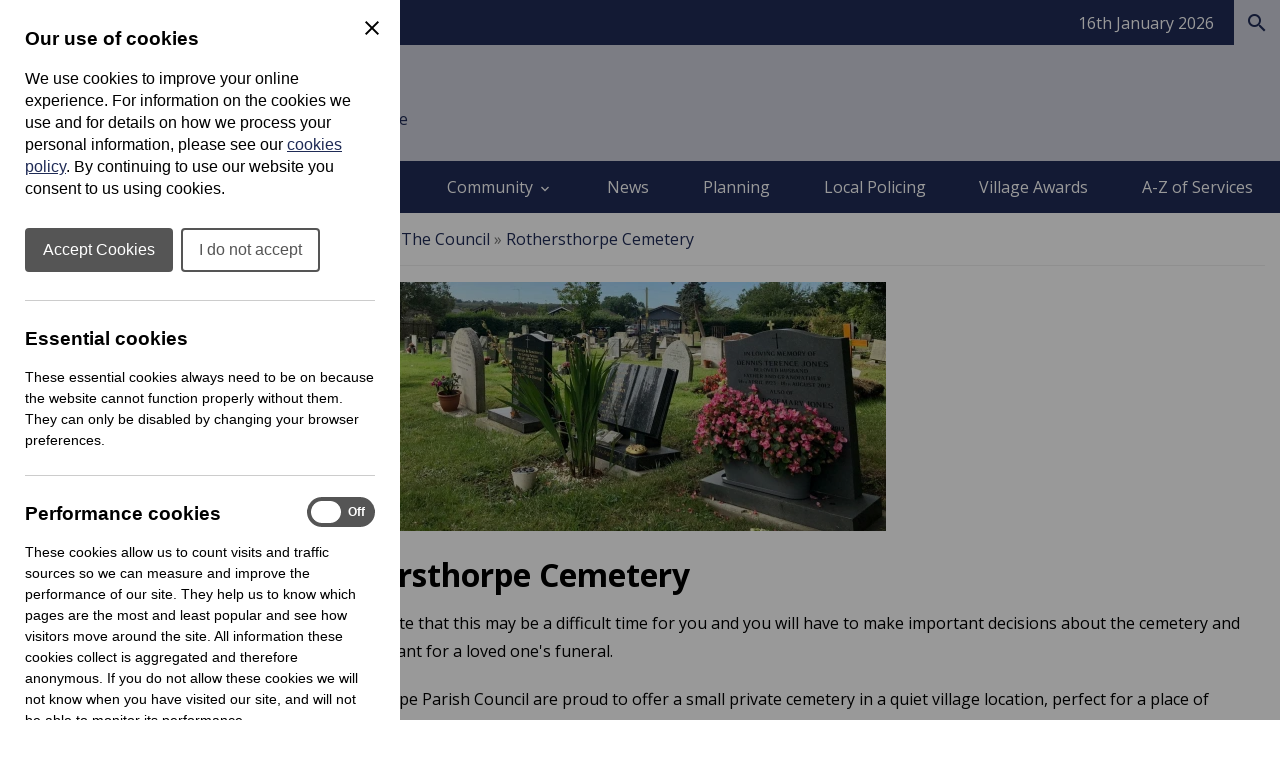

--- FILE ---
content_type: text/html; charset=UTF-8
request_url: https://www.rothersthorpeparishcouncil.gov.uk/rothersthorpe-cemetery1
body_size: 20707
content:
<!DOCTYPE html>
<html prefix="fb: http://ogp.me/ns/fb# og: http://ogp.me/ns# dc: http://purl.org/dc/elements/1.1/# dcterms: http://purl.org/dc/terms/#" lang="en-GB">
<head>
	<base href="https://www.rothersthorpeparishcouncil.gov.uk/">
	<title>Rothersthorpe Cemetery | Rothersthorpe Parish Council</title>
	<meta charset="UTF-8">
	<meta property="generator" content="cPortals v1.1 by Cuttlefish Multimedia Ltd" />
	<meta property="fb:app_id" content="1801681756736008">
	<meta property="og:type" content="website">
	<meta property="og:title" content="Rothersthorpe Cemetery">
	<meta property="og:description" content="Check cemetery plot availability in Rothersthorpe and register your interest here.">
	<meta property="og:url" content="https://www.rothersthorpeparishcouncil.gov.uk/rothersthorpe-cemetery1">
	<meta name="viewport" content="width=device-width, initial-scale=1">
	<meta property="dc:title" content="Rothersthorpe Cemetery">
	<meta property="dc:description" content="Check cemetery plot availability in Rothersthorpe and register your interest here.">
	<meta property="dc:date" content="2021-12-24T09:32:06+00:00">
	<meta property="dc:date.issued" content="2021-12-24T09:32:06+00:00">
	<meta property="dcterms:modified" content="2021-12-24T09:32:06+00:00">
	<meta property="dc:language" content="en-GB">
	<meta property="dcterms:identifier" content="https://www.rothersthorpeparishcouncil.gov.uk/rothersthorpe-cemetery1">
	<meta property="dcterms:medium" content="text/html">
	<meta property="dcterms:issued" content="2021-12-24T09:32:06+00:00">
	<meta property="dcterms:spatial" content="UK">
	<meta name="description" content="Check cemetery plot availability in Rothersthorpe and register your interest here.">
	<link rel="stylesheet" href="https://www.rothersthorpeparishcouncil.gov.uk/css/stylesheet90.css?primary=%231f2b56&amp;darker=%231e2953&amp;secondary=%23ced0db&amp;text=%23000000&amp;muted=%23595959&amp;link=%231f2b56&amp;hover=%23ced0db&amp;accent=%23eaeaea&amp;focusBackground=black&amp;focusColor=yellow&amp;v=1768555779&amp;vary=d94045367484d526a966aa9b2b5d084f" type="text/css">
	<link rel="stylesheet" href="https://fonts.googleapis.com/css?family=Open+Sans:400,700" type="text/css">
	<style nonce="6FgJW7qo8VlBMRbqIVCgZECWlNSLuLPg">article,aside,figure,footer,header,hgroup,menu,nav,section {display:block}html,body,p,h1,h2,h3,h4,h5,h6,form,ul,ol,fieldset,pre {margin:0;padding:0;font-size:100%}article,aside,details,figcaption,figure,footer,header,hgroup,menu,nav,section {display:block}img {border:none}.clear {clear:both}.skiptag,.text-only {display:none}body {font-family:Arial, Helvetica, sans-serif}.required,.errors,.error {color:#cc0000}.success {color:#00cc47}body,.template,.columns,.header-wrap,.footer-wrap,.gutter,.columns-inner,.header-menu-inner,.cp-page-section .inner,.shelf-inner,.header-inner,.footer-inner,.gutter-inner {margin:0 auto;box-sizing:border-box;-moz-box-sizing:border-box;-webkit-box-sizing:border-box;-o-box-sizing:border-box}.header-wrap a.header-search-link {color:inherit;text-decoration:none}.cp-page-section > .inner:empty {display:none}.columns,.footer-wrap {clear:both}.gutter {background:rgba(0,0,0,.85)}.gutter .gutter-inner {padding:15px}.footer-inner {padding:25px}.columns {background-position:center}.columns .col {display:block;box-sizing:border-box;-moz-box-sizing:border-box;-webkit-box-sizing:border-box;-o-box-sizing:border-box}.columns .col .module:last-child {margin-bottom:0 !important}.columns {overflow:hidden}.cp-adminbar {height:40px;overflow:hidden}.header-inner .header-top {display:flex;justify-content:space-between;flex-wrap:wrap;flex:1 1 auto;align-items:center}.header-language-box,.quality-council {order:2}@media only screen and (max-width: 1020px) {.for-desktop {display:none !important}.columns .col {padding:0 !important}.col-wrap .col {padding:15px !important}body .module,.content-wrap {border-radius:0 !important;-moz-border-radius:0 !important;-webkit-border-radius:0 !important;-o-border-radius:0 !important}.template .content-wrap {padding:0}.template nav.breadcrumbs {padding:15px;margin:0}.template .cp-page-section {padding:15px}.template .col-wrap .module {margin-bottom:0;box-shadow:none;-moz-box-shadow:none;-webkit-box-shadow:none;-o-box-shadow:none}.content img {max-width:100%;height:auto}.content form input,.content form select,.content form textarea {font-size:1rem}.header-layout-default .quick-search .textbox {font-size:1rem}}
@media only screen and (min-width: 768px) {html:not(.is-ios) .cp-page-section.cp-bg-fixed {background-attachment:fixed}html:not(.is-ios) .layout-3 .columns,html:not(.is-ios) .layout-left .columns,html:not(.is-ios) .layout-right .columns {background-attachment:fixed !important}.for-mobile {display:none !important}.layout-3 .columns,.layout-left .columns,.layout-right .columns {background-size:cover;min-height:800px}.layout-3 .columns-inner,.layout-left .columns-inner,.layout-right .columns-inner {width:100%;position:relative}.layout-3 #column-main,.layout-left #column-main,.layout-right #column-main {width:100%;float:left;overflow:hidden}.layout-3 #column-main:after,.layout-left #column-main:after,.layout-right #column-main:after {display:table;clear:both;content:''}}
@media only screen and (min-width: 768px) and (max-width: 1000px) {.layout-3 #column-main .content-wrap,.layout-left #column-main .content-wrap {margin-left:250px}.layout-3 .col-wrap,.layout-left .col-wrap {float:left;width:250px;margin-left:-100%;position:relative}.layout-3 .col-wrap .col,.layout-left .col-wrap .col {padding-right:0 !important}.layout-right #column-main .content-wrap {margin-right:250px}.layout-right .col-wrap {float:right;width:250px;margin-left:-250px;position:relative}.layout-right .col-wrap .col {padding-left:0 !important}}
@media only screen and (min-width: 1000px) {.layout-3 .columns,.layout-left .columns,.layout-right .columns {min-height:800px}.layout-3 #column-left,.layout-left #column-left,.layout-right #column-left {float:left;width:225px;margin-left:-100%;position:relative;padding-right:0 !important}.layout-3 #column-right,.layout-left #column-right,.layout-right #column-right {float:left;width:225px;margin-left:-225px;position:relative;padding-left:0 !important}.layout-3 .col-wrap,.layout-left .col-wrap,.layout-right .col-wrap {display:inline}.layout-3 #column-main .content-wrap {margin-left:225px;margin-right:225px}.layout-left #column-main .content-wrap {margin-left:225px}.layout-right #column-main .content-wrap {margin-right:225px}}
@media only screen and (min-width: 1200px) {.layout-3 #column-left {width:275px}.layout-3 #column-right {width:275px;margin-left:-275px}.layout-3 #column-main .content-wrap {margin-left:275px;margin-right:275px}.layout-left #column-left {width:275px}.layout-left #column-main .content-wrap {margin-left:275px}.layout-right #column-right {width:275px;margin-left:-275px}.layout-right #column-main .content-wrap {margin-right:275px}}
.header-layout-default .logo,.header-layout-default .strapline {text-align:left}.header-layout-default .strapline {display:none;padding:15px 15px 15px 30px;font-size:1rem;max-width:360px;line-height:150%;text-align:left;vertical-align:middle;position:relative}.header-layout-default .strapline.no-image {display:block;padding:15px 15px 15px 0;text-align:left}.header-layout-default .strapline.no-image:before {display:none}.header-layout-default .strapline.show-header-title {display:inline-block}.header-layout-default .strapline.no-image {display:block}.header-layout-default .counciltitle {display:block;font-size:1.5rem;font-weight:bold;margin-bottom:8px}.header-layout-default .counciltitle a {text-decoration:none}.header-layout-default .logo-wrap {display:inline}.header-layout-default .quick-search {background:rgba(0,0,0,0.3);padding:0 !important}.header-layout-default .quick-search input,.header-layout-default .quick-search button {display:inline-block;vertical-align:middle;border:none;background:none;font-family:inherit;font-size:inherit;color:inherit;border:1px solid transparent;outline:none}.header-layout-default .quick-search input::placeholder,.header-layout-default .quick-search button::placeholder {color:inherit}.header-layout-default .quick-search input::-ms-input-placeholder {color:inherit}.header-layout-default .quick-search .textbox {padding:17px}.header-layout-default .quick-search button {padding:15px 12.5px 15px 15px;float:right;font-size:24px;cursor:pointer;line-height:100%;background:rgba(0,0,0,0.15);border:1px solid transparent}.header-layout-default .ui-mobile-controls,.header-layout-default .quick-search.with-lang {display:none}.header-layout-default nav.menu:not(.shelf-menu) ol .has-submenu > div {display:none}.header-layout-default nav.menu:not(.shelf-menu) ol li {list-style-type:none}.header-layout-default nav.menu:not(.shelf-menu) ol a {display:block;padding:0.75em;line-height:175%;text-decoration:none}.header-layout-default nav.menu:not(.shelf-menu) ol a.active {font-weight:bold}.header-layout-default .shelf .shelf-bar {height:45px}.header-layout-default .shelf .shelf-bar .shelf-inner {display:flex;justify-content:flex-end;align-items:center;height:100%}.header-layout-default .shelf .shelf-bar .shelf-date {color:#fff !important;margin-right:20px;min-width:fit-content}.header-layout-default .shelf .shelf-bar .separator {height:60%;width:1px;background:rgba(255,255,255, .45)}.header-layout-default .shelf .shelf-bar .separator.hide-when-active {background-color:transparent}.header-layout-default .shelf .shelf-bar .shelf-toggle-button,.header-layout-default .shelf .shelf-bar .shelf-search-button {-webkit-appearance:button;font-weight:500;line-height:inherit;margin:0;padding:0;border:none;padding:0 15px;cursor:pointer;font-size:1rem;height:100%}.header-layout-default .shelf .shelf-bar .shelf-toggle-button span,.header-layout-default .shelf .shelf-bar .shelf-search-button span {display:flex;justify-content:center;align-items:center;gap:6px}.header-layout-default .shelf .shelf-bar .shelf-toggle-button:focus-visible,.header-layout-default .shelf .shelf-bar .shelf-search-button:focus-visible {background:yellow !important;color:black !important}.header-layout-default .shelf .shelf-bar .shelf-search-button {width:46px}.header-layout-default .shelf .shelf-body,.header-layout-default .shelf .shelf-search-body {display:none;padding:2rem;color:#000}.header-layout-default .shelf .shelf-body.active,.header-layout-default .shelf .shelf-search-body.active {display:block}.header-layout-default .shelf .shelf-title {font-size:1.2rem;padding:0 15px 20px;font-weight:normal}.header-layout-default .shelf nav.shelf-menu {color:#000}.header-layout-default .shelf nav.shelf-menu ol {display:grid}.header-layout-default .shelf nav.shelf-menu ol li {list-style-type:none}.header-layout-default .shelf nav.shelf-menu ol a {display:block;font-weight:bold;color:#468A3C;padding:8px 15px;line-height:175%;text-decoration-thickness:max(1px, .0625rem);text-underline-offset:.1578em;color:#000}@media only screen and (max-width:1020px) {.header-layout-default .header-inner {position:relative;display:flex;justify-content:space-between;align-items:center}.header-layout-default .quick-search .search-in-lang,.header-layout-default .header-language-box .search-in-lang {display:none}.header-layout-default .quick-search .choose-lang,.header-layout-default .header-language-box .choose-lang {padding:8px 12.5px 10px 15px;background:rgba(0,0,0,0.25);display:inline-block}.header-layout-default .quick-search .choose-lang .goog-logo-link img,.header-layout-default .header-language-box .choose-lang .goog-logo-link img {background:white;padding:2px 3px 0 !important;border-radius:2px !important;-moz-border-radius:2px !important;-webkit-border-radius:2px !important;-o-border-radius:2px !important;margin:0 4px 2px 2px !important}.header-layout-default .header-language-box {text-align:center}.header-layout-default .logo-wrap {order:1;position:relative;display:flex;width:100%;justify-content:space-between;align-items:center}.header-layout-default .logo {order:1;margin-left:0;margin-right:40px;flex-grow:1}.header-layout-default .logo a {display:block}.header-layout-default .logo img {max-width:300px}.header-layout-default .ui-mobile-controls {order:3;list-style-type:none;display:inline;font-size:28px}.header-layout-default .ui-mobile-controls.with-lang .ui-toggle-language,.header-layout-default .ui-mobile-controls.with-lang .ui-toggle-search {display:block}.header-layout-default .ui-mobile-controls.with-lang li:last-child {margin-top:-34px}.header-layout-default nav.menu:not(.shelf-menu) {display:none}.header-layout-default nav.menu:not(.shelf-menu) ol a {border-bottom:1px solid rgba(0,0,0,0.1)}.header-layout-default nav.menu:not(.shelf-menu) ol .menu {background-color:rgba(0,0,0,0.2)}.header-layout-default nav.menu:not(.shelf-menu) ol .menu,.header-layout-default nav.menu:not(.shelf-menu) ol div,.header-layout-default nav.menu:not(.shelf-menu) ol li {display:block;clear:both;overflow:visible}.header-layout-default nav.menu:not(.shelf-menu) li.level1 > div > .menu {background-color:rgba(0,0,0,0.2)}.header-layout-default nav.menu:not(.shelf-menu) li.level2 > div > .menu {background-color:rgba(0,0,0,0.3)}.header-layout-default nav.menu:not(.shelf-menu) li.level3 > div > .menu {background-color:rgba(0,0,0,0.4)}.header-layout-default nav.menu:not(.shelf-menu) li.level4 > div > .menu {background-color:rgba(0,0,0,0.5)}.header-layout-default nav.menu:not(.shelf-menu) li.has-submenu > div {margin-left:10px;display:none}.header-layout-default nav.menu:not(.shelf-menu) li.has-submenu.hover > div {display:block}.header-layout-default nav.menu:not(.shelf-menu) li.has-submenu > a:after {content:"\e313";font-family:'UKLC' !important;speak:none;font-style:normal;font-weight:normal;font-variant:normal;text-transform:none;line-height:1;vertical-align:middle;text-decoration:none !important;float:right;vertical-align:middle;display:inline-block;padding-top:5px}}
@media only screen and (min-width: 768px) {.header-layout-default .logo {display:inline-block;vertical-align:middle;padding-bottom:0}.header-layout-default .logo {padding-right:20px}.header-layout-default .strapline:before {content:"";position:absolute;top:0;left:0;bottom:0;width:1px;background:currentcolor;opacity:0.5;filter: alpha(opacity = 0);zoom:1}.header-layout-default .header-inner {position:relative;display:flex;justify-content:space-between;align-items:center}.header-layout-default .search-in-lang {margin-left:10px;padding:15px 12.5px 15px 15px;cursor:pointer;line-height:100%;background:rgba(0,0,0,0.25)}.header-layout-default .search-in-lang span {font-size:1.5rem}.header-layout-default .goog-logo-link img {background:white;padding:2px 3px 0 !important;border-radius:2px !important;-moz-border-radius:2px !important;-webkit-border-radius:2px !important;-o-border-radius:2px !important;margin:0 4px 2px 2px !important}.header-layout-default .quick-search,.header-layout-default .header-language-box {cursor:pointer;line-height:100%}.header-layout-default .quick-search .choose-lang,.header-layout-default .quick-search .search-in-lang,.header-layout-default .header-language-box .choose-lang,.header-layout-default .header-language-box .search-in-lang {display:inline-block;vertical-align:middle}.header-layout-default .quick-search .textbox,.header-layout-default .header-language-box .textbox {width:200px;transition:width 0.3s ease;-moz-transition:width 0.3s ease;-webkit-transition:width 0.3s ease;-o-transition:width 0.3s ease}.header-layout-default nav.menu:not(.shelf-menu) ol {display:flex;align-items:flex-start;flex-wrap:wrap;height:100%}.header-layout-default nav.menu:not(.shelf-menu) ol li {flex-grow:1;flex-shrink:1;display:block;align-self:center;box-sizing:border-box;-moz-box-sizing:border-box;-webkit-box-sizing:border-box;-o-box-sizing:border-box;position:relative}.header-layout-default nav.menu:not(.shelf-menu) .level1 > a {text-align:center}.header-layout-default nav.menu:not(.shelf-menu) a {transition:background 0.2s ease;-moz-transition:background 0.2s ease;-webkit-transition:background 0.2s ease;-o-transition:background 0.2s ease}.header-layout-default nav.menu:not(.shelf-menu) a:hover {background:rgba(0,0,0,0.1)}.header-layout-default nav.hover-menu .has-submenu > div {position:absolute;top:100%;z-index:1000;min-width:100%}.header-layout-default nav.hover-menu .has-submenu.menu-item-left > div {left:0}.header-layout-default nav.hover-menu .has-submenu.menu-item-left > div .has-submenu > div {top:0;left:100%}.header-layout-default nav.hover-menu .has-submenu.menu-item-right > div {right:0}.header-layout-default nav.hover-menu .has-submenu.menu-item-right > div .has-submenu > div {left:100%;top:0}.header-layout-default nav.hover-menu .has-submenu:hover > div {display:block !important}.header-layout-default nav.hover-menu .submenu a {border-top:1px solid rgba(255,255,255,0.2);white-space:nowrap;padding:0.75em}.header-layout-default nav.hover-menu .has-submenu > a:after {content:"\e315";font-family:'UKLC' !important;speak:none;font-style:normal;font-weight:normal;font-variant:normal;text-transform:none;line-height:1;vertical-align:middle;padding-left:4px}.header-layout-default nav.hover-menu .level1.has-submenu > a:after {content:"\e313"}}
@media only screen and (min-width: 1024px) {.header-layout-default .quick-search .textbox:focus {width:300px}}
@media only screen and (min-width: 1073px) {.header-layout-default .strapline {display:inline-block;padding:15px 15px 15px 30px;font-size:16px;max-width:360px;line-height:150%;text-align:left;vertical-align:middle;position:relative}.header-layout-default .strapline:before {content:"";position:absolute;top:0;left:0;bottom:0;width:1px;background:currentcolor;opacity:0.5;filter: alpha(opacity = 0);zoom:1}.header-layout-default .strapline.no-image {padding:15px 15px 15px 0}.header-layout-default .strapline.no-image:before {display:none}}
@media only screen and (min-width: 1190px) {.header-layout-default .strapline {font-size:1rem;max-width:370px}}
.ticker-wrapper {position:relative;background-color:inherit;flex-grow:1;display:flex;height:45px;line-height:45px;padding:0 15px}.ticker-wrapper .ticker {list-style:none;color:white;overflow:hidden;height:45px}.ticker-wrapper .ticker ul {list-style:none}.ticker-wrapper .ticker a {color:inherit;text-decoration:none}.ticker-wrapper .ticker-controls {text-decoration:none;font-size:187.5%;text-align:center;min-width:44px;color:white}.ticker-wrapper .ticker-controls:hover {color:white}.ticker-wrapper .ticker-controls:focus-visible {outline:none;background:none !important;color:inherit !important}#testimonials .slideshow {max-width:800px}.cp-page-section.cp-bg-image {color:#FFF;background-position:center;background-size:cover}.cp-page-section.cp-bg-image .heading {color:inherit !important;word-break:break-word}@media only screen and (min-width: 1000px) {.cp-page-section.cp-bg-image .inner {padding:3em}.cp-page-section.cp-bg-image h1.heading {font-size:350%}.cp-page-section.cp-bg-image h2.heading {font-size:250%}.cp-page-section.cp-bg-image h3.heading {font-size:175%}}
@media only screen and (max-width: 375px) {.cp-page-section.cp-bg-image .heading {font-size:187.5%}}
.layout-full .cp-page-section > .inner {padding:1em}@media only screen and (max-width: 699px) {.layout-full .cp-page-section > .inner {padding:0}}
@media only screen and (min-width: 1000px) {.layout-full .cp-page-section > .inner {padding:2em}}
.layout-left .cp-page-section > .inner,.layout-right .cp-page-section > .inner,.layout-3 .cp-page-section > .inner {padding:1em}.cp-grid {display:flex;gap:1.5em;justify-content:stretch;height:100%;align-items:flex-start;flex-wrap:wrap}.cp-grid > * {flex-basis:0;flex-grow:1;flex-shrink:0;padding:1.5em 0;box-sizing:border-box;-moz-box-sizing:border-box;-webkit-box-sizing:border-box;-o-box-sizing:border-box;max-width:100%}.cp-grid-vcenter {justify-content:center}.cp-grid-vcenter > * {align-self:center}.cp-grid-vbottom > * {align-self:flex-end}.cp-text-left {text-align:left}.cp-text-center {text-align:center}.cp-text-right {text-align:right}@media only screen and (max-width: 1000px) {.cp-grid > * {padding:0.5em}.cp-grid-items-2 > * {min-width:100%;margin-right:0 !important}.cp-grid-items-3 > * {min-width:33%}}
@media only screen and (min-width: 600px) and (max-width: 800px) {.cp-grid > * {max-width:50%;padding:1em}.cp-grid-items-1 > * {max-width:100%}.cp-grid-items-2 > * {min-width:50%}.cp-grid-items-3 > * {min-width:50%}}
@media only screen and (max-width: 600px) {.cp-grid > * {min-width:100%;max-width:100%}}
.header-layout-default .quick-search input:focus-visible {outline:3px solid black;outline-offset:-1px}.header-layout-default .quick-search button:focus-visible {background:black;color:yellow}.visually-hidden {position:absolute !important;width:1px !important;height:1px !important;padding:0 !important;margin:-1px !important;overflow:hidden !important;clip:rect(0,0,0,0) !important;white-space:nowrap !important;border:0 !important}.select2-results__option {color:initial}.shelf {container:shelf / inline-size}.shelf nav.shelf-menu ol {gap:10px;padding:0;overflow:scroll;-ms-overflow-style:none;scrollbar-width:none}.shelf nav.shelf-menu ol::webkit-scrollbar {display:none}.shelf a {text-decoration:none}body.no-scroll {position:relative;overflow:hidden}@container shelf (min-width: 893px) {.shelf nav.shelf-menu ol {grid-template-columns:repeat(3, 1fr)}}
@media (max-width: 892px) {.shelf nav.shelf-menu ol {grid-template-columns:repeat(2, 1fr)}}
@container shelf (min-width: 586px) {.toggle-menu {display:none;visibility:hidden}.shelf nav.shelf-menu li.has-submenu div {display:none}}
@container shelf (max-width: 585px) {.shelf-body {height:calc(100vh - 45px);padding:0}.shelf-body * {max-width:100%}.shelf-body .shelf-menu {padding:0 !important}.shelf * {transition:all .2s ease;-moz-transition:all .2s ease;-webkit-transition:all .2s ease;-o-transition:all .2s ease}.shelf nav.shelf-menu ol {grid-template-columns:100%;position:relative}.shelf nav.shelf-menu ol .has-submenu {display:grid;grid-template-columns:1fr 40px}.shelf nav.shelf-menu ol .has-submenu .toggle-menu {background:#000;border:none;display:inline-block;text-indent:-9999px;padding:0;position:relative;display:grid;place-items:center}.shelf nav.shelf-menu ol .has-submenu .toggle-menu:before {content:'';display:block;width:10px;height:10px;border-bottom:2px solid white;border-right:2px solid white;transform:rotate(-45deg);-moz-transform:rotate(-45deg);-webkit-transform:rotate(-45deg);-o-transform:rotate(-45deg);margin-right:2px}.shelf nav.shelf-menu ol .has-submenu > div {background:#f4f4f4 !important;position:absolute;transform:translateX(100vw);-moz-transform:translateX(100vw);-webkit-transform:translateX(100vw);-o-transform:translateX(100vw);top:0;left:0;width:100vw;height:100vh}.shelf nav.shelf-menu ol .has-submenu .show-next {transform:translateX(0);-moz-transform:translateX(0);-webkit-transform:translateX(0);-o-transform:translateX(0);z-index:2}.shelf nav.shelf-menu ol .has-submenu button {cursor:pointer}.shelf nav.shelf-menu ol .has-submenu .menu-back {background:none;border:none;display:flex;align-items:center;margin-left:15px;margin-bottom:.625rem;gap:5px;padding:0;color:black}.shelf nav.shelf-menu ol .has-submenu .menu-back:before {content:'';display:block;width:10px;height:10px;border-bottom:2px solid black;border-left:2px solid black;transform:rotate(45deg);-moz-transform:rotate(45deg);-webkit-transform:rotate(45deg);-o-transform:rotate(45deg);position:relative;top:-1px}}
@media (prefers-reduced-motion) {.shelf * {transition:none;-moz-transition:none;-webkit-transition:none;-o-transition:none}.shelf li.has-submenu div {opacity:0;filter: alpha(opacity = 0);zoom:1;transition:opacity .2s ease;-moz-transition:opacity .2s ease;-webkit-transition:opacity .2s ease;-o-transition:opacity .2s ease}.shelf li.has-submenu div.show-next {opacity:1;filter: alpha(opacity = 100);zoom:1;transition:opacity .2s ease;-moz-transition:opacity .2s ease;-webkit-transition:opacity .2s ease;-o-transition:opacity .2s ease}.show-next {transition:opacity .2s ease;-moz-transition:opacity .2s ease;-webkit-transition:opacity .2s ease;-o-transition:opacity .2s ease}}
@container shelf (max-width: 585px) {.header-layout-default .shelf .shelf-body,.header-layout-default .shelf .shelf-search-body {padding:1rem .75rem .75rem}}
.logo {max-width:300px}.logo img {display:block;max-width:100%}.logo a {display:block}.logo a:focus-visible {background:none !important;outline:3px solid yellow;border:3px solid black}.quality-council {max-width:240px}.quality-council img {max-width:100%;height:auto}.cilca-recognised-trainer-2026 {max-height:110px;order:2}@media (max-width: 588px) {.quality-council {max-width:150px}}
@media (max-width: 456px) {.header-inner:has(.quality-council),.header-inner:has(.cilca-recognised-trainer-2026) {flex-direction:column}}
.logo .logo-link:not(.img-svg) img[height] {width:auto}.logo .logo-link:not(.img-svg) img[width] {height:auto}.logo .logo-link:not(.img-svg) img[width][height] {width:unset;height:auto}.logo .logo-link.img-svg img {width:100%}#column-main .search-wrap {color:white;text-align:center;margin:0 auto;max-width:660px;border-radius:3px;-moz-border-radius:3px;-webkit-border-radius:3px;-o-border-radius:3px;padding:2rem}#column-main .search-wrap h2.heading {padding:0;border:none;font-size:2rem}#column-main .search-wrap p.text {margin:0}#column-main .search-wrap .search {position:relative;margin:0 0 15px}#column-main .search-wrap .search label {position:absolute;left:-10000em;top:auto;width:1px;height:1px;overflow:hidden}#column-main .search-wrap .search .searchkeyword {height:48px;width:100%;border:none;border-radius:3px;-moz-border-radius:3px;-webkit-border-radius:3px;-o-border-radius:3px;padding:0 60px 0 12px;background-color:white;font-size:.9em;overflow:hidden;white-space:nowrap;text-overflow:ellipsis;vertical-align:top;box-sizing:border-box;-moz-box-sizing:border-box;-webkit-box-sizing:border-box;-o-box-sizing:border-box;border:3px solid transparent}#column-main .search-wrap .search .searchbutton {position:absolute;z-index:500;top:3px;right:3px;width:42px;height:42px;cursor:pointer;padding:0;border:none;font-size:.9em;color:#050505;background-color:#fff;transition:.15s all;-moz-transition:.15s all;-webkit-transition:.15s all;-o-transition:.15s all;-moz-transition:.15s all;-webkit-transition:.15s all}#column-main .search-wrap .search .searchbutton:after {content:"search";font-family:'Material Icons';position:relative;z-index:501;font-weight:normal;font-style:normal;font-size:162.5%;line-height:1;letter-spacing:normal;text-transform:none;display:inline;white-space:nowrap;word-wrap:normal;direction:ltr;-moz-font-feature-settings:'liga';-moz-osx-font-smoothing:grayscale;height:100%;width:100%;display:flex;justify-content:center;align-items:center}
a {color:#1f2b56}a:not(.skiplink):not(.editbutton-link):not(.galleryitem):not(.logo-link):not(.icon-default):focus-visible {background:black;color:yellow}a:hover {color:#ced0db}body {color:#000000}.template {font-family:"Open Sans", Arial, Helvetica, sans-serif;font-size:12pt}.header-inner,.shelf-inner,.columns-inner,.footer-inner,.gutter-inner,.header-menu-inner,.content #elements,.cp-page-section .inner {max-width:1300px}.header-wrap {background-color:#ced0db;color:#1f2b56}.header-wrap .goog-te-gadget {color:#1f2b56}.header-wrap .goog-te-gadget .goog-logo-link {color:#1f2b56}.header-wrap .goog-te-gadget .goog-logo-link:active {color:#1f2b56}.header-wrap .goog-te-gadget .goog-logo-link:visited {color:#1f2b56}.header-wrap a {color:#1f2b56}.header-inner {padding:15px 25px}.header-menu {background-color:#1f2b56}.header-menu a {color:white}.header-menu a:hover {color:white}.footer-wrap {background-color:#141414;color:#bac7ca}.footer-wrap a {color:#FFF}.footer-wrap a:hover {color:#ced0db}.footer-wrap .muted {color:#708187}.header-menu .menu .has-submenu div {background-color:#1f2b56}.shelf .shelf-bar {background-color:#1f2b56}.shelf-body {background-color:#F4F4F4}.shelf-search-body {background-color:#F4F4F4}.shelf-search-button {background-color:#ced0db !important;color:#1f2b56 !important}.shelf-search-button.active {color:#000 !important;background-color:#F4F4F4 !important}.columns .col {padding:15px}.module {margin-bottom:15px;border-radius:3px;-moz-border-radius:3px;-webkit-border-radius:3px;-o-border-radius:3px}.content-wrap {border-radius:3px;-moz-border-radius:3px;-webkit-border-radius:3px;-o-border-radius:3px}.content .links li > a {background:#1f2b56}.content form .button {background:#1f2b56}.content .fm-form .button {background:#1f2b56}.content .fm-form input[type="button"] {background:#1f2b56}.content .calendar .date-selector a {background:#1f2b56}.content .links li > a:hover {background:#ced0db}.content form .button:hover {background:#ced0db}.content .fm-form .button:hover {background:#ced0db}.content .fm-form input[type="button"]:hover {background:#ced0db}.content .fm-form .button:focus {background:#ced0db}.content .calendar .date-selector a:hover {background:#ced0db}.content .calendar .date-selector a:focus {background:#ced0db}@container shelf (max-width: 585px) {.header-layout-default .shelf nav.shelf-menu ol .has-submenu > div {background-color:#F4F4F4}}
p.strapline.no-image {max-width:100%}body .module-style-273 {background-color:#1f2b56;color:#FFF}body .module-style-273 a {color:#FFF}body .module-style-273 a:hover {color:#FFF}body .module-style-273 .muted {color:$muted}body .module-style-273 .item .date {color:$muted}body .module-style-273 .head {border:none}body .module-style-274 {background-color:rgba(255,255,255,0.8);color:#fff;border-radius:5px;-moz-border-radius:5px;-webkit-border-radius:5px;-o-border-radius:5px}body .module-style-274 a {color:#fff}body .module-style-274 a:hover {color:#ced0db}body .module-style-274 .muted {color:#555}body .module-style-274 .item .date {color:#555}body .module-style-274 .head {background-color:#1f2b56;border-width:0 0 2px 0;padding:10px;font-weight:bold}body .module-style-274 .head a:hover {color:#ced0db;background-color:#1f2b56}body .module-style-274 .body {padding:10px;color:#000}body .module-style-274 .body a {color:#1f2b56}body .module-style-274 .foot {border:solid #1f2b56;border-width:2px 0 0 0;padding:10px;font-weight:bold;text-align:right}body .module-style-275 {background-color:rgba(255,255,255,0.8);color:#fff;box-shadow:0 0 5px rgba(0,0,0,0.25);-moz-box-shadow:0 0 5px rgba(0,0,0,0.25);-webkit-box-shadow:0 0 5px rgba(0,0,0,0.25);-o-box-shadow:0 0 5px rgba(0,0,0,0.25);border-radius:5px;-moz-border-radius:5px;-webkit-border-radius:5px;-o-border-radius:5px}body .module-style-275 a {color:#fff}body .module-style-275 a:hover {color:#ced0db;background-color:#1f2b56}body .module-style-275 .muted {color:#555}body .module-style-275 .item .date {color:#555}body .module-style-275 .head {background-color:#1f2b56;border-width:0 0 2px 0;padding:10px;font-weight:bold}body .module-style-275 .head a {color:#1f2b56}body .module-style-275 .head a:hover {color:#ced0db;background-color:#1f2b56}body .module-style-275 .body {padding:10px;color:#000}body .module-style-275 .body a {color:#1f2b56}body .module-style-275 .body a:hover {color:#FFF;background-color:#ced0db}body .module-style-275 .foot {border:solid #1f2b56;border-width:2px 0 0 0;padding:10px;font-weight:bold;text-align:right}
.skiptag {display:none;}.reveal-from-left {opacity:0;filter: alpha(opacity = 0);zoom:1;animation:reveal-from-left 1.5s ease 1 normal forwards;-moz-animation:reveal-from-left 1.5s ease 1 normal forwards;-webkit-animation:reveal-from-left 1.5s ease 1 normal forwards;-o-animation:reveal-from-left 1.5s ease 1 normal forwards;animation-delay:0}@keyframes reveal-from-left {0% {opacity:0;filter: alpha(opacity = 0);zoom:1;transform:translateX(-50%);-moz-transform:translateX(-50%);-webkit-transform:translateX(-50%);-o-transform:translateX(-50%)}100% {opacity:1;filter: alpha(opacity = 100);zoom:1;transform:translateX(0);-moz-transform:translateX(0);-webkit-transform:translateX(0);-o-transform:translateX(0)}}
.rounded-images img,.rounded-images .slide {border-radius:10px;-moz-border-radius:10px;-webkit-border-radius:10px;-o-border-radius:10px}.rounded-images .slide {overflow:hidden}.img.rounded-images {border-radius:10px;-moz-border-radius:10px;-webkit-border-radius:10px;-o-border-radius:10px}.link-button {display:block;padding:5px 0 !important;margin-bottom:1em}.link-button .title a,.link-button .doc-info {display:inline-block;padding:10px;border-radius:5px;-moz-border-radius:5px;-webkit-border-radius:5px;-o-border-radius:5px;transition:background 0.3s ease;-moz-transition:background 0.3s ease;-webkit-transition:background 0.3s ease;-o-transition:background 0.3s ease;text-decoration:none;background:#1f2b56;color:#FFF}.link-button .title a:hover,.link-button .doc-info:hover {text-decoration:none;background:#ced0db}.link-button .title a {padding:10px 20px;font-weight:bold}.link-button .doc-info a {color:inherit}.link-button .doc-info .file-info {color:#EEE !important}.link-button-outline {display:block;padding:5px 0;margin-bottom:1em}.link-button-outline .title a,.link-button-outline .doc-info {display:inline-block;border-radius:5px;-moz-border-radius:5px;-webkit-border-radius:5px;-o-border-radius:5px;padding:7px;transition:background 0.3s ease;-moz-transition:background 0.3s ease;-webkit-transition:background 0.3s ease;-o-transition:background 0.3s ease;text-decoration:none;color:#1f2b56;border:3px solid #1f2b56}.link-button-outline .title a:hover,.link-button-outline .doc-info:hover {background:#1f2b56;color:#FFF;text-decoration:none}.link-button-outline .title a:hover .fileinfo,.link-button-outline .doc-info:hover .fileinfo {color:inherit}.link-button-outline .title a {padding:7px 17px;font-weight:bold}.link-button-outline .doc-info a {color:inherit}ul.document.link-button-outline {padding:0}.reveal-from-right {opacity:0;filter: alpha(opacity = 0);zoom:1;animation:reveal-from-right 1.5s ease 1 normal forwards;-moz-animation:reveal-from-right 1.5s ease 1 normal forwards;-webkit-animation:reveal-from-right 1.5s ease 1 normal forwards;-o-animation:reveal-from-right 1.5s ease 1 normal forwards;animation-delay:0}@keyframes reveal-from-right {0% {opacity:0;filter: alpha(opacity = 0);zoom:1;transform:translateX(50%);-moz-transform:translateX(50%);-webkit-transform:translateX(50%);-o-transform:translateX(50%)}100% {opacity:1;filter: alpha(opacity = 100);zoom:1;transform:translateX(0);-moz-transform:translateX(0);-webkit-transform:translateX(0);-o-transform:translateX(0)}}
.reveal-from-top {opacity:0;filter: alpha(opacity = 0);zoom:1;animation:reveal-from-top 1.5s ease 1 normal forwards;-moz-animation:reveal-from-top 1.5s ease 1 normal forwards;-webkit-animation:reveal-from-top 1.5s ease 1 normal forwards;-o-animation:reveal-from-top 1.5s ease 1 normal forwards;animation-delay:0}@keyframes reveal-from-top {0% {opacity:0;filter: alpha(opacity = 0);zoom:1;transform:translateY(-50%);-moz-transform:translateY(-50%);-webkit-transform:translateY(-50%);-o-transform:translateY(-50%)}100% {opacity:1;filter: alpha(opacity = 100);zoom:1;transform:translateY(0);-moz-transform:translateY(0);-webkit-transform:translateY(0);-o-transform:translateY(0)}}
div.box-outline,.container.box-outline {border:2px solid #1f2b56;background:none !important;padding:1.5em;margin-bottom:2em}@media screen and (min-width: 600px) {.cp-grid > .box-outline {margin-right:2em}.cp-grid > .box-outline:last-child {margin-right:0}}
.box-rounded {border-radius:15px;-moz-border-radius:15px;-webkit-border-radius:15px;-o-border-radius:15px}div.box-solid {background:#1f2b56;color:#FFF;padding:1.5em;margin-bottom:2em}div.box-solid a {color:inherit}div.box-solid .fileinfo {color:#EEE !important}@media screen and (min-width: 600px) {.cp-grid > .box-solid {margin-right:2em}.cp-grid > .box-solid:last-child {margin-right:0}}
.section-solid {background:#1f2b56;color:#FFF}.section-solid .heading strong {color:inherit}.link-box {box-sizing:border-box;-moz-box-sizing:border-box;-webkit-box-sizing:border-box;-o-box-sizing:border-box}.link-box .title a {background:#1f2b56;color:#FFF;padding:10px;display:block;font-weight:bold;text-decoration:none;transition:background 0.3s ease, color 0.1s ease;-moz-transition:background 0.3s ease, color 0.1s ease;-webkit-transition:background 0.3s ease, color 0.1s ease;-o-transition:background 0.3s ease, color 0.1s ease;position:relative;text-decoration:none;z-index:99}.link-box .title a:after {content:"\e409";font-family:'UKLC' !important;float:right;font-size:larger;color:#EEE}.link-box .title a:hover {text-decoration:none;background:#ced0db}.link-box .title a:hover:before {content:"";position:absolute;top:0;left:0;right:0;bottom:0;background:rgba(0,0,0,0.1);z-index:-50}.link-box .title a:hover:after {color:#FFF}.link-box .description {background:#F8F8F8;padding:10px}.text-shadow {text-shadow:0 0 1em #000;-moz-text-shadow:0 0 1em #000;-webkit-text-shadow:0 0 1em #000;-o-text-shadow:0 0 1em #000}.circle-images img {border-radius:50%;-moz-border-radius:50%;-webkit-border-radius:50%;-o-border-radius:50%}.picture-frame {background:#EEEEEE}.pop-over-dark .pop-over-content {background:#000;color:#FFF}.pop-over-dark .pop-over-content .close {background:white;color:black}.pop-over-dark .pop-over-content .text a,.pop-over-dark .pop-over-content .text a:hover {color:inherit;text-decoration:underline}.container-no-padding {padding:0}.content .slideshow.slideshow-dark-nav .swiper-pagination-bullet {background:#000;opacity:0.4;filter: alpha(opacity = 0);zoom:1}.content .slideshow.slideshow-dark-nav .swiper-pagination-bullet-active {background:#000;opacity:1;filter: alpha(opacity = 100);zoom:1}.content .slideshow.slideshow-primary-nav .swiper-pagination-bullet {background:#1f2b56;opacity:0.4;filter: alpha(opacity = 0);zoom:1}.content .slideshow.slideshow-primary-nav .swiper-pagination-bullet-active {background:#1f2b56;opacity:1;filter: alpha(opacity = 100);zoom:1}.link-task {box-sizing:border-box;-moz-box-sizing:border-box;-webkit-box-sizing:border-box;-o-box-sizing:border-box;min-width:100% !important;max-width:100% !important;padding:1em !important}.link-task p.title,.link-task ul li {background:#1f2b56;display:block;text-decoration:none;position:relative;transition:background 0.3s ease;-moz-transition:background 0.3s ease;-webkit-transition:background 0.3s ease;-o-transition:background 0.3s ease}.link-task p.title:hover,.link-task ul li:hover {background:#ced0db}.link-task p.title a,.link-task ul li a {display:block;text-align:center;padding:30px 15px 15px;color:white;min-height:125px}.link-task p.title a:hover,.link-task ul li a:hover {text-decoration:none}.link-task p.title a span.material-icons,.link-task p.title a span.icon-uklc-custom,.link-task ul li a span.material-icons,.link-task ul li a span.icon-uklc-custom {font-size:50px;display:block;margin:0 auto 15px}.link-task p.title a span.icon-uklc-custom,.link-task ul li a span.icon-uklc-custom {font-size:45px}.link-task p.title a span.t,.link-task ul li a span.t {height:40px;font-weight:bold}@media (min-width: 400px) {.link-task {min-width:50% !important;max-width:50% !important}}
@media (min-width: 600px) {.link-task {min-width:33.33% !important;max-width:33.33% !important}}
@media (min-width: 878px) {.link-task {min-width:20% !important;max-width:20% !important}}
@media (min-width: 1139px) {.layout-left .link-task {min-width:20% !important;max-width:20% !important}}
.editting .link-task {min-width:205px !important;max-width:205px !important}.link-task-translucent {box-sizing:border-box;-moz-box-sizing:border-box;-webkit-box-sizing:border-box;-o-box-sizing:border-box;min-width:100% !important;max-width:100% !important;padding:1em !important}.link-task-translucent p.title,.link-task-translucent ul li {background:rgba(255,255,255, 0.55);display:block;text-decoration:none;position:relative;transition:background 0.3s ease;-moz-transition:background 0.3s ease;-webkit-transition:background 0.3s ease;-o-transition:background 0.3s ease}.link-task-translucent p.title:hover,.link-task-translucent ul li:hover {background:rgba(255,255,255, 0.75)}.link-task-translucent p.title a,.link-task-translucent ul li a {display:block;text-align:center;padding:30px 15px 15px;color:#1f2b56;min-height:125px}.link-task-translucent p.title a:hover,.link-task-translucent ul li a:hover {text-decoration:none}.link-task-translucent p.title a span.material-icons,.link-task-translucent p.title a span.icon-uklc-custom,.link-task-translucent ul li a span.material-icons,.link-task-translucent ul li a span.icon-uklc-custom {font-size:50px;display:block;margin:0 auto 15px}.link-task-translucent p.title a span.icon-uklc-custom,.link-task-translucent ul li a span.icon-uklc-custom {font-size:45px}.link-task-translucent p.title a span.t,.link-task-translucent ul li a span.t {height:40px;font-weight:bold}@media (min-width: 400px) {.link-task-translucent {min-width:50% !important;max-width:50% !important}}
@media (min-width: 600px) {.link-task-translucent {min-width:33.33% !important;max-width:33.33% !important}}
@media (min-width: 878px) {.link-task-translucent {min-width:20% !important;max-width:20% !important}}
@media (min-width: 1139px) {.layout-left .link-task-translucent {min-width:20% !important;max-width:20% !important}}
.editting .link-task-translucent {min-width:205px !important;max-width:205px !important}.task-buttons .cp-grid {padding:0;margin:0;list-style:none;display:-webkit-box;display:-moz-box;display:-ms-flexbox;display:-webkit-flex;display:flex;-webkit-flex-flow:row;flex-wrap:wrap;justify-content:center}.task-buttons .cp-grid > .weblink,.task-buttons .cp-grid > .editor {width:214px;flex:0 0 auto;padding:0;text-align:center;display:block}.task-buttons .cp-grid > .weblink p.title a,.task-buttons .cp-grid > .editor p.title a {display:flex;height:100%;flex-flow:column wrap;padding:18px 14px 10px 14px}.task-buttons .cp-grid > .weblink p.title a .material-icons,.task-buttons .cp-grid > .weblink p.title a .icon,.task-buttons .cp-grid > .weblink p.title a .icon-uklc-custom,.task-buttons .cp-grid > .editor p.title a .material-icons,.task-buttons .cp-grid > .editor p.title a .icon,.task-buttons .cp-grid > .editor p.title a .icon-uklc-custom {font-size:50px;padding-bottom:16px;width:100%}.task-buttons .cp-grid > .weblink p.title a span.t,.task-buttons .cp-grid > .editor p.title a span.t {flex:0 1 auto;text-overflow:ellipsis;width:100%;overflow:hidden;height:45px}.task-buttons .cp-grid > .weblink p.title a:after,.task-buttons .cp-grid > .editor p.title a:after {display:none}.task-buttons .cp-grid .link-button a,.task-buttons .cp-grid .link-box a {border:3px solid transparent;transition:all 0.3s ease;-moz-transition:all 0.3s ease;-webkit-transition:all 0.3s ease;-o-transition:all 0.3s ease}.task-buttons .cp-grid .link-button a:hover:before,.task-buttons .cp-grid .link-box a:hover:before {background:none}.task-buttons .cp-grid.cp-justify-left {justify-content:flex-start}.task-buttons .cp-grid.cp-justify-right {justify-content:flex-end}.task-buttons .cp-grid.cp-text-left > .weblink,.task-buttons .cp-grid.cp-text-left > .editor {text-align:left}.task-buttons .cp-grid.cp-text-right > .weblink,.task-buttons .cp-grid.cp-text-right > .editor {text-align:right}.task-buttons .cp-grid-maxitems-6 > .weblink,.task-buttons .cp-grid-maxitems-6 > .editor {width:180px}.task-buttons .cp-grid-maxitems-4 > .weblink,.task-buttons .cp-grid-maxitems-4 > .editor {width:307px}.task-buttons .cp-grid-maxitems-3 > .weblink,.task-buttons .cp-grid-maxitems-3 > .editor {width:418px}.task-buttons .cp-grid-maxitems-2 > .weblink,.task-buttons .cp-grid-maxitems-2 > .editor {width:48%}.link-button-translucent {display:block;padding:5px 0;margin-bottom:1em}.link-button-translucent .title a,.link-button-translucent .doc-info {display:inline-block;border-radius:5px;-moz-border-radius:5px;-webkit-border-radius:5px;-o-border-radius:5px;padding:7px;transition:background 0.3s ease;-moz-transition:background 0.3s ease;-webkit-transition:background 0.3s ease;-o-transition:background 0.3s ease;text-decoration:none;background:rgba(255,255,255, 0.55);color:#1f2b56;border:3px solid transparent}.link-button-translucent .title a:hover,.link-button-translucent .doc-info:hover {background:rgba(255,255,255, 0.75);color:#ced0db;text-decoration:none}.link-button-translucent .title a:hover .fileinfo,.link-button-translucent .doc-info:hover .fileinfo {color:inherit}.link-button-translucent .title a {padding:7px 17px;font-weight:bold}.link-button-translucent .doc-info a {color:inherit}ul.document.link-button-outline {padding:0}.calendar-only .items {display:none}
</style>
	<link rel="stylesheet" type="text/css" href="https://www.rothersthorpeparishcouncil.gov.uk/cp/css/print.css?primary=%231f2b56&amp;darker=%231e2953&amp;secondary=%23ced0db&amp;text=%23000000&amp;muted=%23595959&amp;link=%231f2b56&amp;hover=%23ced0db&amp;accent=%23eaeaea&amp;focusBackground=black&amp;focusColor=yellow&amp;v=1768491805" media="print">
	<link rel="canonical" href="https://www.rothersthorpeparishcouncil.gov.uk/rothersthorpe-cemetery1">
	<script defer nonce="6FgJW7qo8VlBMRbqIVCgZECWlNSLuLPg">var loaded = false;

window.addEventListener('DOMContentLoaded', function () {
  loaded = true;
});

document.onreadystatechange = function () {
  if (!loaded && document.readyState === 'complete') {
    window.dispatchEvent(new Event("DOMContentLoaded"));
  }
  
  loaded = true;
};
</script>	<script src="https://ajax.googleapis.com/ajax/libs/jquery/3.7.1/jquery.min.js" defer="defer"></script>
	<script src="https://www.rothersthorpeparishcouncil.gov.uk/cp/javascript/jquery.lazy.min.js?v=1768491805" defer="defer"></script>
	<script src="https://www.rothersthorpeparishcouncil.gov.uk/cp/javascript/3rdparty/menu-aim/jquery.menu-aim.js?v=1768491805" defer="defer"></script>
	<script src="https://www.rothersthorpeparishcouncil.gov.uk/custom/pc/js/jquery.uklc.js?v=1749223041" defer="defer"></script>
	<script src="https://www.rothersthorpeparishcouncil.gov.uk/cp/javascript/cportals.min.js?v=1768491805" defer="defer"></script>
	<script src="https://www.rothersthorpeparishcouncil.gov.uk/cp/javascript/communityportals.js?v=1768491805" defer="defer"></script>
	<script src="https://www.rothersthorpeparishcouncil.gov.uk/cp/javascript/jquery.cportals.js?v=1768491805" defer="defer"></script>
	<script src="https://www.rothersthorpeparishcouncil.gov.uk/cp/javascript/3rdparty/fancybox/5/fancybox.umd.js?v=1768491805" defer="defer"></script>
	<script src="https://www.rothersthorpeparishcouncil.gov.uk/cp/javascript/jquery.setup.fancybox5.js?v=1768491805" defer="defer"></script>
	<!--[if IE]><script src="https://cdnjs.cloudflare.com/ajax/libs/html5shiv/3.7.3/html5shiv.min.js" defer="defer"></script><![endif]-->
	<script src="https://www.rothersthorpeparishcouncil.gov.uk/cp/javascript/3rdparty/ticker/jquery.ticker.js?v=1768491805" defer="defer"></script>
	<script nonce="6FgJW7qo8VlBMRbqIVCgZECWlNSLuLPg">!function(e,t){typeof module!="undefined"?module.exports=t():typeof define=="function"&&typeof define.amd=="object"?define(t):this[e]=t()}("domready",function(){var e=[],t,n=typeof document=="object"&&document,r=n&&n.documentElement.doScroll,i="DOMContentLoaded",s=n&&(r?/^loaded|^c/:/^loaded|^i|^c/).test(n.readyState);return!s&&n&&n.addEventListener(i,t=function(){n.removeEventListener(i,t),s=1;while(t=e.shift())t()}),function(t){s?setTimeout(t,0):e.push(t)}});
	domready(function () { $('.lazy').lazy({effect:'fadeIn',effectTime:500,threshold:0}); });
	window.addEventListener("load", function () { jQuery(document).ready(function(){ jQuery().cportals(); }); });</script>

<link href="https://fonts.googleapis.com/icon?family=Material+Icons" rel="stylesheet">
</head>
<body class="layout-left menu-top-hover" onload="cfStartup();"><div id="cp-cookies-notice" class="cp-cookies-notice" role="region" aria-label="Cookie preferences" aria-live="polite" data-name="cookies-notice">

    <div class="cp-cookies-overlay"></div>

    <div class="cp-cookies-content slide-out slideout--left" role="dialog" aria-label="Cookie preferences">
        <div class="cp-cookies-content-inner">
            <button class="cp-cookies-close" tabindex="0" aria-label="Close Cookie Preferences">
                <svg xmlns="http://www.w3.org/2000/svg" height="24" viewBox="0 0 24 24" width="24" aria-hidden="true">
                    <title>Cookie Preferences Close Icon</title>
                    <path d="M19 6.41L17.59 5 12 10.59 6.41 5 5 6.41 10.59 12 5 17.59 6.41 19 12 13.41 17.59 19 19 17.59 13.41 12z"></path>
                </svg>
            </button>

            <h2 class="cp-cookies-heading">Our use of cookies</h2>
            <div class="cp-cookies-message">
                We use cookies to improve your online experience. For information on the cookies we use and for details on how we process your personal information, please see our <a href="https://www.rothersthorpeparishcouncil.gov.uk/cookies">cookies policy</a>. By continuing to use our website you consent to us using cookies.
            </div>

            <div class="cp-cookies-buttons">
                <a href="https://www.rothersthorpeparishcouncil.gov.uk/api/cookies/handle?preferences=all&v=2" class="accept" rel="nofollow">Accept Cookies</a>
                <a href="https://www.rothersthorpeparishcouncil.gov.uk/api/cookies/handle?preferences=reject&v=2" class="reject" rel="nofollow">I do not accept</a>

                <button class="cp-cookies-more-info" onclick="
                    var moreInfo = document.querySelector('.optional-cookies');
                    var moreInfoText = document.querySelector('.cp-cookies-more-info');
                    var moreInfoButton = this;
                    if (moreInfo.classList.contains('is-open')) {
                        moreInfo.classList.remove('is-open');
                        moreInfoText.setAttribute('aria-hidden', 'true');
                        
                        moreInfoButton.innerHTML = 'More Info';
                        moreInfoButton.setAttribute('aria-expanded', 'false');
                    } else {
                        moreInfo.classList.add('is-open');
                        moreInfoText.setAttribute('aria-hidden', 'false');
                        moreInfoButton.innerHTML = 'Less Info';
                        moreInfoButton.setAttribute('aria-expanded', 'true');
                    }
                " aria-expanded="false" aria-controls="more-info">
                    More Info
                </button>
            </div>

            <div class="optional-cookies">
                <hr aria-hidden="true">
                <div class="optional-cookie" aria-live="polite">
                    <h3 class="cp-cookies-heading">Essential cookies</h3>
                    <p class="cp-cookies-message">
                        These essential cookies always need to be on because the website cannot function properly without them. They can only be disabled by changing your browser preferences.
                    </p>
                </div>

                <hr aria-hidden="true">

                <div class="optional-cookie" aria-live="polite">
                    <h3 class="cp-cookies-heading">Performance cookies</h3>
                    <p class="cp-cookies-message">
                        These cookies allow us to count visits and traffic sources so we can measure and improve the performance of our site. They help us to know which pages are the most and least popular and see how visitors move around the site. All information these cookies collect is aggregated and therefore anonymous. If you do not allow these cookies we will not know when you have visited our site, and will not be able to monitor its performance.
                    </p>

                    <div class="checkbox-toggle checkbox-toggle--slider">
                        <label class="checkbox-toggle-label">
                            <input class="checkbox-toggle-input" type="checkbox" value="marketing" >
                            <span class="checkbox-toggle-text screen-reader-only">Performance</span>
                            <span class="checkbox-toggle-on" ariahidden="true">On</span>
                            <span class="checkbox-toggle-off" ariahidden="true">Off</span>
                            <span class="checkbox-toggle-toggle"></span>
                        </label>
                    </div>
                </div>

                <hr aria-hidden="true">

                <div class="optional-cookie" aria-live="polite">
                    <h3 class="cp-cookies-heading">Functional cookies</h3>
                    <p class="cp-cookies-message">
                        These cookies enable the website to provide enhanced functionality and personalisation. They may be set by us or by third party providers whose services we have added to our pages. If you do not allow these cookies then some or all of these services may not function properly.
                    </p>

                    <div class="checkbox-toggle checkbox-toggle--slider">
                        <label class="checkbox-toggle-label">
                            <input class="checkbox-toggle-input" type="checkbox" value="functional" >
                            <span class="checkbox-toggle-text screen-reader-only">Functional</span>
                            <span class="checkbox-toggle-on" ariahidden="true">On</span>
                            <span class="checkbox-toggle-off" ariahidden="true">Off</span>
                            <span class="checkbox-toggle-toggle"></span>
                        </label>
                    </div>
                </div>
            </div>
        </div>
    </div>
</div>

<div id="top"></div>
<a class="skiptag skiplink" href="https://www.rothersthorpeparishcouncil.gov.uk/rothersthorpe-cemetery1#content">Skip To Main Content</a>
<div class="template guest live  page-rothersthorpe-cemetery1  org-beta-rothersthorpe hover-menus layout-left">

<header class="header-wrap header-layout-default">

	<div class="shelf">

    <div class="shelf-bar">
        <div class="shelf-inner">
            <div class="ticker-wrapper onload for-desktop" style="display:none"><a href="#" class="ticker-controls" title="Pause" data-ticker-pause><span><span class="icon-uklc icon-uklc-pause_circle_filled" aria-hidden="true"></span></span></a><div class="ticker-inner"><div class="ticker active"><ul><li class="first"><a href="https://www.rothersthorpeparishcouncil.gov.uk/redirect-atoz">Welcome to Rothersthorpe Parish Council, how can we help you today?</a></li><li><a href="https://www.rothersthorpeparishcouncil.gov.uk/rothersthorpe-biodiversity-group">Support biodiversity initiatives around Rothersthorpe. Get involved and register your interest - CLICK HERE</a></li><li><a href="uploads/wnsp-response-rothersthorpe-parish-council.pdf?v=1640084495" rel="external" target="_blank">See Rothersthorpe Parish Council's response to the WNC Strategic Plan Consultation - CLICK HERE</a></li><li><a href="http://www.twitter.com/RothersthorpePC" rel="external" target="_blank">Rothersthorpe Parish Council are on X - CLICK HERE</a></li><li><a href="https://www.rothersthorpeparishcouncil.gov.uk/policies">We are proud to have signed the NALC Civility & Respect Pledge. To see our adopted working practices - CLICK HERE</a></li><li><a href="http:// https://westnorthants.citizenspace.com/cet/local-flood-risk-management-strategy/" rel="external" target="_blank">Can you spare a few minutes to complete WNC's Flood & Biodiversity consultation surveys? CLICK HERE</a></li><li><a href="uploads/rothersthorpe-parish-council-roundup-2023-2024-report.pdf?v=1715673161" rel="external" target="_blank">What has Rothersthorpe Parish Council been up to during 2023-2024, Check out the Chairman's Roundup Report - CLICK HERE</a></li><li class="last"><a href="https://www.facebook.com/groups/1444852056901562" rel="external" target="_blank">Have you seen the recently uploaded information about the history of Rothersthorpe?</a></li></ul></div></div></div>
    <script type="text/javascript">
        document.addEventListener("DOMContentLoaded", function () {
            $(function () {
                if ( $.isFunction($.fn.ticker) ) {
                    $('.ticker.active').ticker({
                        pause: 5000,
                        fadeIn: 1200,
                        fadeOut: 1200,
                        delay: 900,
                        cursorSpeed: 35,
                        cursorTwo: '',
                    });
                }

                $('[data-ticker-pause]').on('click', function(e) {
                    e.preventDefault();
                    if ($('.ticker').hasClass('pause')) {
                        $('.ticker').removeClass('pause');
                        $(this).prop('title', 'Pause').find('span').html('<span class="icon-uklc icon-uklc-pause_circle_filled" aria-hidden="true"></span>');
                    }
                    else {
                        $('.ticker').addClass('pause');
                        $(this).prop('title', 'Resume').find('span').html('<span class="icon-uklc icon-uklc-play_circle_filled" aria-hidden="true"></span>');
                    }
                });

            });
        });
    </script>

            <p class="shelf-date">16th January 2026</p>

            <button id="shelf-search-button" class="shelf-search-button" aria-controls="shelf-search-body" aria-label="Toggle Search" aria-expanded="false">
                <span>
                    <span class="material-icons material-icons-search" aria-hidden="true">search</span>
                </span>
            </button>
        </div>
    </div>

    <div id="shelf-search-body" class="shelf-search-body" role="region" aria-labelledby="shelf-search-button">
        <div class="shelf-inner">
            <div class="shelf-title">Search Rothersthorpe Parish Council</div>
            <form class="search-form" action="https://www.rothersthorpeparishcouncil.gov.uk/search" method="get">
                <label for="quick-search-query" class="hidden">Search</label>
                <input type="text" id="quick-search-query" class="textbox" name="query" title="Type your Search term" placeholder="Search for pages, services and more..." autocomplete="off" />
                <button type="submit" name="submit" title="Search button" aria-label="Search"><span class="icon-uklc icon-uklc-search" aria-hidden="true"></span></button>
            </form>
        </div>
    </div>
</div>
	<div class="header-inner">
				<div class="header-top">
		<div class="logo-wrap">

							<p class="strapline no-image ">

				 
					<span class="counciltitle"><a href="https://www.rothersthorpeparishcouncil.gov.uk/" class="Rothersthorpe Parish Council">Rothersthorpe Parish Council</a></span>
													<span class="strapline-text">
						Serving the People & Community of Rothersthorpe					</span>
							</p>
			</div>

	<div class="ui-mobile-controls">
		<button class="ui-toggle-menu" aria-label="Toggle Menu" aria-controls="header-menu" aria-expanded="false"><span class="icon-uklc icon-uklc-menu" aria-hidden="true"></span></button>
	</div>

		</div>			</div>
	<div id="header-menu" class="header-menu">
		<div class="header-menu-inner">

		<nav class="menu hover-menu"><div class="menu-wrap-1">
<div class="menu-wrap-2"><ol class="menu hover-menu menu-505950"><li class="active link-about-the-council item-1 level1 has-submenu menu-item-1464995 menu-item-left first"><a href="https://www.rothersthorpeparishcouncil.gov.uk/about" class="active link-about-the-council item-1 level1 has-submenu menu-item-1464995">About The Council</a><button class="submenu-trigger" style="display:none;visibility:hidden">Button</button><div><ul class="menu hover-menu submenu hover-menu submenu hover-menu1"><li class="inactive link-the-council item-1 level2 menu-item-1464997 first"><a href="https://www.rothersthorpeparishcouncil.gov.uk/the-council" class="inactive link-the-council item-1 level2 menu-item-1464997">The Council</a></li><li class="inactive link-your-local-councillors item-2 level2 menu-item-1465001"><a href="https://www.rothersthorpeparishcouncil.gov.uk/councillors" class="inactive link-your-local-councillors item-2 level2 menu-item-1465001">Your Local Councillors</a></li><li class="inactive link-council-meetings item-3 level2 menu-item-1465036"><a href="https://www.rothersthorpeparishcouncil.gov.uk/council-meetings" class="inactive link-council-meetings item-3 level2 menu-item-1465036">Council Meetings</a></li><li class="inactive link-documents item-4 level2 menu-item-1465041"><a href="https://www.rothersthorpeparishcouncil.gov.uk/documents" class="inactive link-documents item-4 level2 menu-item-1465041">Documents</a></li><li class="inactive link-finance item-5 level2 menu-item-1465046"><a href="https://www.rothersthorpeparishcouncil.gov.uk/finance" class="inactive link-finance item-5 level2 menu-item-1465046">Finance</a></li><li class="inactive link-report-a-street-issue item-6 level2 menu-item-1465058"><a href="https://www.rothersthorpeparishcouncil.gov.uk/report-a-street-issue" class="inactive link-report-a-street-issue item-6 level2 menu-item-1465058">Report a Street Issue</a></li><li class="inactive link-rothersthorpe-parish-council-subscriptions-038-memberships item-7 level2 menu-item-1483722"><a href="https://www.rothersthorpeparishcouncil.gov.uk/rothersthorpe-parish-council-sub" class="inactive link-rothersthorpe-parish-council-subscriptions-038-memberships item-7 level2 menu-item-1483722">Rothersthorpe Parish Council Subscriptions &#038; Memberships</a></li><li class="inactive link-policies-and-procedures item-8 level2 menu-item-1465043"><a href="https://www.rothersthorpeparishcouncil.gov.uk/policies" class="inactive link-policies-and-procedures item-8 level2 menu-item-1465043">Policies and Procedures</a></li><li class="inactive link-access-to-information item-9 level2 menu-item-1465405"><a href="https://www.rothersthorpeparishcouncil.gov.uk/access-to-information11" class="inactive link-access-to-information item-9 level2 menu-item-1465405">Access to Information</a></li><li class="active link-rothersthorpe-cemetery item-10 level2 menu-item-1509973"><a href="https://www.rothersthorpeparishcouncil.gov.uk/rothersthorpe-cemetery1" class="active link-rothersthorpe-cemetery item-10 level2 menu-item-1509973">Rothersthorpe Cemetery</a></li><li class="inactive link-rothersthorpe-allotments item-11 level2 menu-item-1509972"><a href="https://www.rothersthorpeparishcouncil.gov.uk/rothersthorpe-allotments" class="inactive link-rothersthorpe-allotments item-11 level2 menu-item-1509972">Rothersthorpe Allotments</a></li><li class="inactive link-contact-us item-12 level2 menu-item-1465070 last"><a href="https://www.rothersthorpeparishcouncil.gov.uk/contact-us" class="inactive link-contact-us item-12 level2 menu-item-1465070">Contact Us</a></li></ul></div></li><li class="inactive link-agendas-038-minutes item-2 level1 menu-item-1464992 menu-item-left"><a href="https://www.rothersthorpeparishcouncil.gov.uk/agendas-and-minutes" class="inactive link-agendas-038-minutes item-2 level1 menu-item-1464992">Agendas &#038; Minutes</a></li><li class="inactive link-community item-3 level1 has-submenu menu-item-1465108 menu-item-left"><a href="https://www.rothersthorpeparishcouncil.gov.uk/rothersthorpe-community" class="inactive link-community item-3 level1 has-submenu menu-item-1465108">Community</a><button class="submenu-trigger" style="display:none;visibility:hidden">Button</button><div><ul class="menu hover-menu submenu hover-menu submenu hover-menu1"><li class="inactive link-whats-on item-1 level2 menu-item-1465431 first"><a href="https://www.rothersthorpeparishcouncil.gov.uk/local-events" class="inactive link-whats-on item-1 level2 menu-item-1465431">What's On</a></li><li class="inactive link-noticeboard item-2 level2 menu-item-1899767"><a href="https://www.rothersthorpeparishcouncil.gov.uk/noticeboard" class="inactive link-noticeboard item-2 level2 menu-item-1899767">Noticeboard</a></li><li class="inactive link-rothersthorpe-community-directory item-3 level2 menu-item-1465115"><a href="https://www.rothersthorpeparishcouncil.gov.uk/findmynearest" class="inactive link-rothersthorpe-community-directory item-3 level2 menu-item-1465115">Rothersthorpe Community Directory</a></li><li class="inactive link-gallery item-4 level2 menu-item-1465113"><a href="https://www.rothersthorpeparishcouncil.gov.uk/gallery" class="inactive link-gallery item-4 level2 menu-item-1465113">Gallery</a></li><li class="inactive link-the-queens-green-canopy item-5 level2 menu-item-1692380"><a href="https://www.rothersthorpeparishcouncil.gov.uk/the-queens-green-canopy" class="inactive link-the-queens-green-canopy item-5 level2 menu-item-1692380">The Queen's Green Canopy</a></li><li class="inactive link-rothersthorpe-biodiversity-group item-6 level2 menu-item-1480282"><a href="https://www.rothersthorpeparishcouncil.gov.uk/rothersthorpe-biodiversity-group" class="inactive link-rothersthorpe-biodiversity-group item-6 level2 menu-item-1480282">Rothersthorpe Biodiversity Group</a></li><li class="inactive link-rothersthorpe-community-space-the-dickens-field-trust item-7 level2 menu-item-1480284"><a href="https://www.rothersthorpeparishcouncil.gov.uk/rothersthorpe-community-space-th" class="inactive link-rothersthorpe-community-space-the-dickens-field-trust item-7 level2 menu-item-1480284">Rothersthorpe Community Space - The Dickens Field Trust</a></li><li class="inactive link-rothersthorpe-bird-boxes item-8 level2 menu-item-1572252"><a href="https://www.rothersthorpeparishcouncil.gov.uk/rothersthorpe-bird-boxes" class="inactive link-rothersthorpe-bird-boxes item-8 level2 menu-item-1572252">Rothersthorpe Bird Boxes</a></li><li class="inactive link-rothersthorpe-walks-038-footpaths item-9 level2 has-submenu menu-item-1480286"><a href="https://www.rothersthorpeparishcouncil.gov.uk/rothersthorpe-walks-and-footpath" class="inactive link-rothersthorpe-walks-038-footpaths item-9 level2 has-submenu menu-item-1480286">Rothersthorpe Walks &#038; Footpaths</a><button class="submenu-trigger" style="display:none;visibility:hidden">Button</button><div><ul class="menu hover-menu submenu hover-menu submenu hover-menu2"><li class="inactive link-walks-from-rothersthorpe item-1 level3 menu-item-1630857 first"><a href="https://www.rothersthorpeparishcouncil.gov.uk/walks-from-rothersthorpe" class="inactive link-walks-from-rothersthorpe item-1 level3 menu-item-1630857">Walks from Rothersthorpe</a></li><li class="inactive link-the-countryside-code item-2 level3 menu-item-1630631"><a href="https://www.rothersthorpeparishcouncil.gov.uk/the-countryside-code" class="inactive link-the-countryside-code item-2 level3 menu-item-1630631">The Countryside Code</a></li><li class="inactive link-know-your-access-rights item-3 level3 menu-item-1630632 last"><a href="https://www.rothersthorpeparishcouncil.gov.uk/know-your-access-rights" class="inactive link-know-your-access-rights item-3 level3 menu-item-1630632">Know Your Access Rights</a></li></ul></div></li><li class="inactive link-rothersthorpe-history item-10 level2 has-submenu menu-item-1562863"><a href="https://www.rothersthorpeparishcouncil.gov.uk/rothersthorpe-history" class="inactive link-rothersthorpe-history item-10 level2 has-submenu menu-item-1562863">Rothersthorpe History</a><button class="submenu-trigger" style="display:none;visibility:hidden">Button</button><div><ul class="menu hover-menu submenu hover-menu submenu hover-menu2"><li class="inactive link-rothersthorpe-remembrance item-1 level3 has-children menu-item-1562865 first"><a href="https://www.rothersthorpeparishcouncil.gov.uk/rothersthorpe-remembrance" class="inactive link-rothersthorpe-remembrance item-1 level3 has-children menu-item-1562865">Rothersthorpe Remembrance</a></li><li class="inactive link-history-of-rothersthorpe item-2 level3 menu-item-1856862"><a href="https://www.rothersthorpeparishcouncil.gov.uk/rothersthorpe-families" class="inactive link-history-of-rothersthorpe item-2 level3 menu-item-1856862">History of Rothersthorpe</a></li><li class="inactive link-residents-memories item-3 level3 menu-item-1856865"><a href="https://www.rothersthorpeparishcouncil.gov.uk/roads-and-prominent-houses" class="inactive link-residents-memories item-3 level3 menu-item-1856865">Residents Memories</a></li><li class="inactive link-photographs item-4 level3 menu-item-1856871"><a href="https://www.rothersthorpeparishcouncil.gov.uk/church-and-chapel" class="inactive link-photographs item-4 level3 menu-item-1856871">Photographs</a></li><li class="inactive link-families item-5 level3 menu-item-1856872"><a href="https://www.rothersthorpeparishcouncil.gov.uk/wellington-bomber" class="inactive link-families item-5 level3 menu-item-1856872">Families</a></li><li class="inactive link-village-events item-6 level3 menu-item-1947959 last"><a href="https://www.rothersthorpeparishcouncil.gov.uk/village-events" class="inactive link-village-events item-6 level3 menu-item-1947959">Village Events</a></li></ul></div></li><li class="inactive link-useful-links item-11 level2 menu-item-1465116"><a href="https://www.rothersthorpeparishcouncil.gov.uk/useful-links" class="inactive link-useful-links item-11 level2 menu-item-1465116">Useful links</a></li><li class="inactive link-village-hall item-12 level2 menu-item-1480845"><a href="http://www.rothersthorpevillagehall.com" rel="external" class="inactive link-village-hall item-12 level2 menu-item-1480845">Village Hall</a></li><li class="inactive link-community-defibrillator item-13 level2 menu-item-1481548"><a href="https://www.rothersthorpeparishcouncil.gov.uk/rothersthorpe-community-defibril" class="inactive link-community-defibrillator item-13 level2 menu-item-1481548">Community Defibrillator</a></li><li class="inactive link-rothersthorpe-ce-primary-school item-14 level2 menu-item-1552238 last"><a href="https://www.rothersthorpeceprimary.net/" rel="external" class="inactive link-rothersthorpe-ce-primary-school item-14 level2 menu-item-1552238">Rothersthorpe CE Primary School</a></li></ul></div></li><li class="inactive link-news item-4 level1 menu-item-1465387 menu-item-left"><a href="https://www.rothersthorpeparishcouncil.gov.uk/news" class="inactive link-news item-4 level1 menu-item-1465387">News</a></li><li class="inactive link-planning item-5 level1 menu-item-1464987 menu-item-right"><a href="https://www.rothersthorpeparishcouncil.gov.uk/planning1" class="inactive link-planning item-5 level1 menu-item-1464987">Planning</a></li><li class="inactive link-local-policing item-6 level1 menu-item-1465138 menu-item-right"><a href="https://www.rothersthorpeparishcouncil.gov.uk/local-policing" class="inactive link-local-policing item-6 level1 menu-item-1465138">Local Policing</a></li><li class="inactive link-village-awards item-7 level1 menu-item-1483454 menu-item-right"><a href="https://www.rothersthorpeparishcouncil.gov.uk/village-awards" class="inactive link-village-awards item-7 level1 menu-item-1483454">Village Awards</a></li><li class="inactive link-a-z-of-services item-8 level1 menu-item-1464986 menu-item-right last"><a href="https://www.rothersthorpeparishcouncil.gov.uk/atoz" class="inactive link-a-z-of-services item-8 level1 menu-item-1464986">A-Z of Services</a></li></ol></div></div></nav>

		</div>
	</div>

</header>
<div class="columns"><div class="columns-inner">
	<main class="col" id="column-main">
					<div class="content-wrap module-content">
					<nav class="breadcrumbs"><p class="breadcrumbs"><span class="item first"><a href="https://www.rothersthorpeparishcouncil.gov.uk/">Home</a></span> <span class="item"><span class="sep">»</span> <a href="https://www.rothersthorpeparishcouncil.gov.uk/about">About The Council</a></span> <span class="item"><span class="sep">»</span> <a href="https://www.rothersthorpeparishcouncil.gov.uk/rothersthorpe-cemetery1">Rothersthorpe Cemetery</a></span></p>
</nav>			<article id="content" class="content"><section class="cp-page-section cp-page-section-default"><div class="inner">
<div class="element img"><img id="img1511064" src="/images/27_6159850133351347079638/large.jpg?v=1633256705" alt="Rothersthorpe, Rothersthorpe Parish Council" title="Rothersthorpe Cemetery" /></div><h1 id="heading-1511014" class="heading">Rothersthorpe Cemetery</h1>
<p class="text">We appreciate that this may be a difficult time for you and you will have to make important decisions about the cemetery and grave you want for a loved one's funeral.</p><p class="text">Rothersthorpe Parish Council are proud to offer a small private cemetery in a quiet village location, perfect for a place of remembrance and reflection.</p><p class="text">Rothersthorpe Cemetery is available for traditional coffin burials and cremated remains burials or scattering.</p>
<p class="text">For all queries regarding the Rothersthorpe Cemetery, please complete this enquiry form.</p>

<form id="form1511015" action="https://www.rothersthorpeparishcouncil.gov.uk/rothersthorpe-cemetery1#form1511015" method="post" class="form fm-form" enctype="application/x-www-form-urlencoded" accept-charset="UTF-8">
<p class="requiredmessage"><span class="required">*</span> Required Field</p>
<input type="hidden" name="_csrf" value="619ad24143329e34f8b6f951e15ed28a" />
<input type="hidden" name="cp_formid" value="1511015" />
<input type="hidden" name="cp_form1511015" value="true" />
<input type="hidden" name="humanoid" value="77780" />
<input type="hidden" name="humanoid" value="61856" />
<fieldset class="fm-fieldset" id="fieldset-rothersthorpe-cemetery-enquiry-form">
<legend><h3 class="heading">Rothersthorpe Cemetery Enquiry Form</h3></legend>
<div class="fm-fieldset-inner"><div id="field-formitem1511016" class="type-1 fm-field">
<div class="fm-field-name">
	<label for="formitem1511016">Full Name<span class="required">*</span>:</label>
</div>
	<div class="fm-options">
	<input type="text" name="formitem1511016" id="formitem1511016" value="" class="textbox large" placeholder="" />

	</div>
</div>
<div id="field-formitem1511017" class="type-14 fm-field">
<div class="fm-field-name">
	<label for="formitem1511017">Contact Telephone number<span class="required">*</span>:</label>
</div>
	<div class="fm-options">
	<input type="text" name="formitem1511017" id="formitem1511017" value="" class="textbox large" title="Contact Telephone number" maxlength="15" />

	</div>
</div>
<div id="field-formitem1511018" class="type-1 fm-field">
<div class="fm-field-name">
	<label for="formitem1511018">e-mail address:</label>
</div>
	<div class="fm-options">
	<input type="text" name="formitem1511018" id="formitem1511018" value="" class="textbox large" placeholder="" />

	</div>
</div>
<div id="field-formitem1511019" class="type-3 fm-field">
<div class="fm-field-name">
	<label for="formitem1511019">Enquiry<span class="required">*</span>:</label>
</div>
	<div class="fm-options">
	<select id="formitem1511019" name="formitem1511019" class="medium">
	<option selected="selected" value="">- Select -</option>
	<option value="Plot Enquiry">Plot Enquiry</option>
	<option value="Fees &amp; Charges">Fees &amp; Charges</option>
	<option value="Terms &amp; Conditions">Terms &amp; Conditions</option>
	<option value="Cemetery Maintenance">Cemetery Maintenance</option>
	<option value="General Enquiry">General Enquiry</option>
</select> 
	</div>
</div>
<div id="field-formitem1511020" class="type-2 fm-field">
<div class="fm-field-name">
	<label for="formitem1511020">Description<span class="required">*</span>:</label>
</div>
<p class="fm-description">Please add your comments here.</p>	<div class="fm-options">
	<textarea data-wordlimit="1000"  name="formitem1511020" id="formitem1511020" placeholder="" class="large has-word-limit" cols="25" rows="5"></textarea>
<p class="word-limit" id="formitem1511020-limit">(Limited to 1000 words)</p>
	</div>
</div>
</div></fieldset>
<div class="fm-footer">
	<input type="submit" name="submit" id="submit" value="Submit" class="button" /> <label class="skiptag" for="reset">Reset</label><input type="reset" name="reset" id="reset" value="Reset" class="button" /> 
</div>
</form>

<div class="element img"><img id="img1511078" src="/images/27_6159a098c3ddb299427435/large.jpg?v=1633263768" alt="Rothersthorpe, Rothersthorpe Parish Council" title="Rothersthorpe Cemetery" /></div></div></section><div class="clear"></div>
</article>

							<p class="last-updated">Last updated: Fri, 24 Dec 2021 09:32</p>

					</div>
	</main>
			<div class="col-wrap">
							<aside class="col" data-name="left" id="column-left">
				<nav id="menu" class="widget module in-template module-menu module-style-273" data-module="menu">
<div class="body">
<nav class="menu menu-expand"><div class="menu-wrap-1">
<div class="menu-wrap-2"><ol class="menu menu-expand item-11-active menu-505950"><li class="active link-about-the-council item-1 level1 menu-item-1464995 menu-item-left first"><a href="https://www.rothersthorpeparishcouncil.gov.uk/about" class="active link-about-the-council item-1 level1 menu-item-1464995">About The Council</a></li><li class="inactive link-the-council item-2 level1 menu-item-1464997 menu-item-left"><a href="https://www.rothersthorpeparishcouncil.gov.uk/the-council" class="inactive link-the-council item-2 level1 menu-item-1464997">The Council</a></li><li class="inactive link-your-local-councillors item-3 level1 menu-item-1465001 menu-item-left"><a href="https://www.rothersthorpeparishcouncil.gov.uk/councillors" class="inactive link-your-local-councillors item-3 level1 menu-item-1465001">Your Local Councillors</a></li><li class="inactive link-council-meetings item-4 level1 menu-item-1465036 menu-item-left"><a href="https://www.rothersthorpeparishcouncil.gov.uk/council-meetings" class="inactive link-council-meetings item-4 level1 menu-item-1465036">Council Meetings</a></li><li class="inactive link-documents item-5 level1 menu-item-1465041 menu-item-left"><a href="https://www.rothersthorpeparishcouncil.gov.uk/documents" class="inactive link-documents item-5 level1 menu-item-1465041">Documents</a></li><li class="inactive link-finance item-6 level1 menu-item-1465046 menu-item-left"><a href="https://www.rothersthorpeparishcouncil.gov.uk/finance" class="inactive link-finance item-6 level1 menu-item-1465046">Finance</a></li><li class="inactive link-report-a-street-issue item-7 level1 menu-item-1465058 menu-item-left"><a href="https://www.rothersthorpeparishcouncil.gov.uk/report-a-street-issue" class="inactive link-report-a-street-issue item-7 level1 menu-item-1465058">Report a Street Issue</a></li><li class="inactive link-rothersthorpe-parish-council-subscriptions-038-memberships item-8 level1 menu-item-1483722 menu-item-right"><a href="https://www.rothersthorpeparishcouncil.gov.uk/rothersthorpe-parish-council-sub" class="inactive link-rothersthorpe-parish-council-subscriptions-038-memberships item-8 level1 menu-item-1483722">Rothersthorpe Parish Council Subscriptions &#038; Memberships</a></li><li class="inactive link-policies-and-procedures item-9 level1 menu-item-1465043 menu-item-right"><a href="https://www.rothersthorpeparishcouncil.gov.uk/policies" class="inactive link-policies-and-procedures item-9 level1 menu-item-1465043">Policies and Procedures</a></li><li class="inactive link-access-to-information item-10 level1 menu-item-1465405 menu-item-right"><a href="https://www.rothersthorpeparishcouncil.gov.uk/access-to-information11" class="inactive link-access-to-information item-10 level1 menu-item-1465405">Access to Information</a></li><li class="active link-rothersthorpe-cemetery item-11 level1 menu-item-1509973 menu-item-right"><a href="https://www.rothersthorpeparishcouncil.gov.uk/rothersthorpe-cemetery1" class="active link-rothersthorpe-cemetery item-11 level1 menu-item-1509973">Rothersthorpe Cemetery</a></li><li class="inactive link-rothersthorpe-allotments item-12 level1 menu-item-1509972 menu-item-right"><a href="https://www.rothersthorpeparishcouncil.gov.uk/rothersthorpe-allotments" class="inactive link-rothersthorpe-allotments item-12 level1 menu-item-1509972">Rothersthorpe Allotments</a></li><li class="inactive link-contact-us item-13 level1 menu-item-1465070 menu-item-right last"><a href="https://www.rothersthorpeparishcouncil.gov.uk/contact-us" class="inactive link-contact-us item-13 level1 menu-item-1465070">Contact Us</a></li></ol></div></div></nav>
</div></nav><section id="web-links" class="widget module in-template module-web-links module-style-274" data-module="web-links">
<div class="head" >
<h2 class="head-title"><span class="icon-uklc icon-uklc-link" aria-hidden="true"></span> Useful Links</h2>
</div><div class="body">
<p>The Unitary Authority is <a href="https://www.westnorthants.gov.uk/" rel="external">West Northamptonshire Council</a>.</p>
</div></section><section id="stats" class="widget module in-template module-stats module-style-274" data-module="stats">
<div class="head" >
<h2 class="head-title"><span class="icon-uklc icon-uklc-show_chart" aria-hidden="true"></span> Statistics</h2>
</div><div class="body">
<p>76,990 page views over twelve months, updated daily.</p></div></section>				</aside>
								</div>
	</div></div>

<footer class="footer-wrap">
	<div class="footer footer-layout-default">
		<div class="footer-inner">
						<section id="footer-services" class="widget footer-module in-template module-services" data-module="services">
<div class="head" >
<h2 class="head-title"><span class="icon-uklc icon-uklc-location_city" aria-hidden="true"></span> A-Z of Services</h2>
</div><div class="body">
<ul class="alphabet"><li class="first"><a href="https://www.rothersthorpeparishcouncil.gov.uk/atoz#A" class="history">A</a></li><li><a href="https://www.rothersthorpeparishcouncil.gov.uk/atoz#B" class="history">B</a></li><li><a href="https://www.rothersthorpeparishcouncil.gov.uk/atoz#C" class="history">C</a></li><li><a href="https://www.rothersthorpeparishcouncil.gov.uk/atoz#D" class="history">D</a></li><li><a href="https://www.rothersthorpeparishcouncil.gov.uk/atoz#E" class="history">E</a></li><li><a href="https://www.rothersthorpeparishcouncil.gov.uk/atoz#F" class="history">F</a></li><li><a href="https://www.rothersthorpeparishcouncil.gov.uk/atoz#G" class="history">G</a></li><li><a href="https://www.rothersthorpeparishcouncil.gov.uk/atoz#H" class="history">H</a></li><li><a href="https://www.rothersthorpeparishcouncil.gov.uk/atoz#I" class="history">I</a></li><li><a href="https://www.rothersthorpeparishcouncil.gov.uk/atoz#J" class="history">J</a></li><li><a href="https://www.rothersthorpeparishcouncil.gov.uk/atoz#K" class="history">K</a></li><li><a href="https://www.rothersthorpeparishcouncil.gov.uk/atoz#L" class="history">L</a></li><li><a href="https://www.rothersthorpeparishcouncil.gov.uk/atoz#M" class="history">M</a></li><li><a href="https://www.rothersthorpeparishcouncil.gov.uk/atoz#N" class="history">N</a></li><li><a href="https://www.rothersthorpeparishcouncil.gov.uk/atoz#O" class="history">O</a></li><li><a href="https://www.rothersthorpeparishcouncil.gov.uk/atoz#P" class="history">P</a></li><li><a href="https://www.rothersthorpeparishcouncil.gov.uk/atoz#Q" class="history">Q</a></li><li><a href="https://www.rothersthorpeparishcouncil.gov.uk/atoz#R" class="history">R</a></li><li><a href="https://www.rothersthorpeparishcouncil.gov.uk/atoz#S" class="history">S</a></li><li><a href="https://www.rothersthorpeparishcouncil.gov.uk/atoz#T" class="history">T</a></li><li><a href="https://www.rothersthorpeparishcouncil.gov.uk/atoz#U" class="history">U</a></li><li><a href="https://www.rothersthorpeparishcouncil.gov.uk/atoz#V" class="history">V</a></li><li><a href="https://www.rothersthorpeparishcouncil.gov.uk/atoz#W" class="history">W</a></li><li><a href="https://www.rothersthorpeparishcouncil.gov.uk/atoz#X" class="history">X</a></li><li><a href="https://www.rothersthorpeparishcouncil.gov.uk/atoz#Y" class="history">Y</a></li><li class="last"><a href="https://www.rothersthorpeparishcouncil.gov.uk/atoz#Z" class="history">Z</a></li></ul></div></section><div data-name="footer" id="column-footer" class="cp-grid cp-grid-item-1"> <section id="footer-news" class="widget footer-module in-template module-news" data-module="news">
<div class="head" >
<h2 class="head-title"><span class="icon-uklc icon-uklc-rss_feed" aria-hidden="true"></span> Latest News</h2>
</div><div class="body">
<!-- Cached --><div id="e-936715" class="feed feed-news  feed-with-blog-post">
<h2 class="heading"><a href="https://www.rothersthorpeparishcouncil.gov.uk/news1">Latest News</a></h2>
<div class="items">
<div class="item tag-environmental tag-transport tag-footpaths--highways parent-636309 item-type-blog-post  item-1 alt1" id="item-936715-2047616">
<h3 class="heading"><a href="https://www.rothersthorpeparishcouncil.gov.uk/news/2025/09/gayton-bridge-repairs">Gayton Bridge Repairs</a></h3>
<p class="date"><span class="label">Posted: </span>Tue, 23rd Sep 2025</p>
</div>
<div class="item tag-bus tag-survey tag-wnc tag-transport parent-636309 item-type-blog-post  item-2 not-first alt2" id="item-936715-2031359">
<h3 class="heading"><a href="https://www.rothersthorpeparishcouncil.gov.uk/news/2025/08/west-northants-council-bus-user-survey">West Northants Council Bus user Survey</a></h3>
<p class="date"><span class="label">Posted: </span>Tue, 26th Aug 2025</p>
</div>
<div class="item tag-event tag-northamptonshire-police tag-police-advice tag-community parent-636309 item-type-blog-post  item-3 not-first alt1" id="item-936715-2029679">
<h3 class="heading"><a href="https://www.rothersthorpeparishcouncil.gov.uk/news/2025/08/womens-safety-event">Women's Safety Event</a></h3>
<p class="date"><span class="label">Posted: </span>Wed, 20th Aug 2025</p>
</div>
<div class="item tag-agm tag-apm tag-news tag-open-parish-meeting tag-parish-roundup parent-636309 item-type-blog-post  item-4 not-first alt2" id="item-936715-1996774">
<h3 class="heading"><a href="https://www.rothersthorpeparishcouncil.gov.uk/news/2025/05/rothersthorpes-annual-parish-roundup-chairmans-report-2024-2025">Rothersthorpe's Annual Parish Roundup Chairman's Report 2024-2025</a></h3>
<p class="date"><span class="label">Posted: </span>Tue, 20th May 2025</p>
</div>
<div class="item last tag-agm tag-apm tag-news tag-parish-roundup parent-636309 item-type-blog-post  item-5 not-first alt1" id="item-936715-1996773">
<h3 class="heading"><a href="https://www.rothersthorpeparishcouncil.gov.uk/news/2025/05/rothersthorpe-annual-parish-meeting-and-agm">Rothersthorpe Annual Parish Meeting & AGM</a></h3>
<p class="date"><span class="label">Posted: </span>Tue, 20th May 2025</p>
</div>
</div>
</div>
</div></section><section id="footer-contact" class="widget footer-module in-template module-contact" data-module="contact">
<div class="head" >
<h2 class="head-title"><span class="icon-uklc icon-uklc-person_pin" aria-hidden="true"></span> Contact Details</h2>
</div><div class="body">
<p class="address"><strong>Clerk:</strong> <span class="nowrap">Mrs Sarah Murphy</span><br /><span class="nowrap">417 Weedon Road</span><br /><span class="nowrap">Northampton</span><br /><span class="nowrap">Northamptonshire</span><br /><span class="nowrap">NN5 4EX</span></p>
<p class="telephone"><span class="icon-uklc icon-uklc-phone" aria-hidden="true"></span> <a href="tel:+441604751723">01604 751723</a></p>
<p class="email"><span class="icon-uklc icon-uklc-mail_outline" aria-hidden="true"></span> <a href="mailto:&#112;&#97;&#114;&#105;&#115;&#104;&#99;&#108;&#101;&#114;&#107;&#64;&#114;&#111;&#116;&#104;&#101;&#114;&#115;&#116;&#104;&#111;&#114;&#112;&#101;&#46;&#105;&#110;&#102;&#111;">Send email</a></p>
</div></section></div><nav class="legal"><ul class="footer-menu"><li class="first"><a href="https://www.rothersthorpeparishcouncil.gov.uk/terms-of-use">Terms of Use</a></li><li><a href="https://www.rothersthorpeparishcouncil.gov.uk/privacy">Privacy Policy</a></li><li><a href="https://www.rothersthorpeparishcouncil.gov.uk/cookies">Cookies</a></li><li><a href="https://www.rothersthorpeparishcouncil.gov.uk/accessibility">Accessibility</a></li><li><a href="https://www.rothersthorpeparishcouncil.gov.uk/login">Login</a></li><li class="last"><a href="https://webmail.localcouncils.org/" rel="external">Webmail</a></li></ul></nav>					</div>
	</div>
	<div class="gutter">
		<div class="gutter-inner">
			<p class="copyright">&copy; 2026 <a href="https://www.rothersthorpeparishcouncil.gov.uk/">Rothersthorpe Parish Council</a>. All rights reserved.</p>
			<p class="generator">Website by <a href="https://cuttlefish.com/communities/" rel="external">Cuttlefish</a></p>
		</div>
	</div>
</footer>
</div>
<link rel="stylesheet" type="text/css" href="https://www.rothersthorpeparishcouncil.gov.uk/cp/javascript/3rdparty/fancybox/5/fancybox.css?primary=%231f2b56&darker=%231e2953&secondary=%23ced0db&text=%23000000&muted=%23595959&link=%231f2b56&hover=%23ced0db&accent=%23eaeaea&focusBackground=black&focusColor=yellow&v=1768491805"/>
</body>
</html>